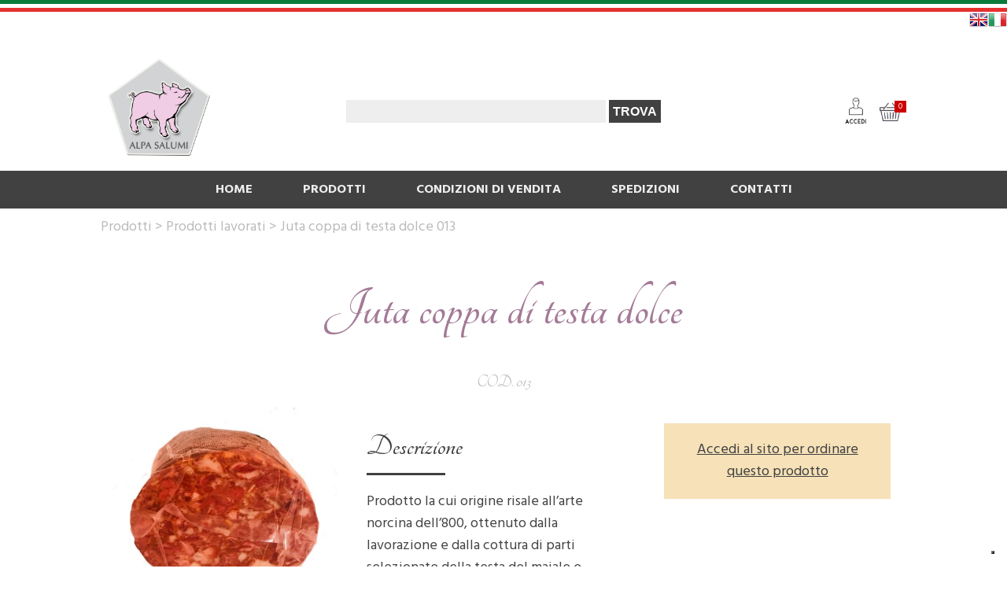

--- FILE ---
content_type: text/html; charset=UTF-8
request_url: https://www.alpasalumi.com/prodotti/prodotti-lavorati/331-juta-coppa-di-testa-dolce/
body_size: 16610
content:
<!doctype html>
<html lang="it">
<head>
	<meta charset="UTF-8">
	<title>Juta coppa di testa dolce 013 | </title>
	<meta name="viewport" content="width=device-width, initial-scale=1.0">
	<meta http-equiv="X-UA-Compatible" content="IE=edge">
	<meta name="mobile-web-app-capable" content="yes">
	<meta name="description" content="Alpa Salumi Juta coppa di testa dolce: Prodotto la cui origine risale all&#146;arte norcina dell&#146;800, ottenuto dal">
	<meta name="robots" content="index,follow">
	<meta name="google-site-verification" content="J_drrJgQb9J0QweFVEDFDo3f4xSnilGzFkMIkwLauOU">
	<base href="https://www.alpasalumi.com/">
	<link rel="stylesheet" href="css/main.css?v=290322" type="text/css">
	<meta name="format-detection" content="telephone=no">
		
	<script type="text/javascript">
var _iub = _iub || [];
_iub.csConfiguration = {"ccpaAcknowledgeOnDisplay":true,"ccpaApplies":true,"consentOnContinuedBrowsing":false,"enableCcpa":true,"floatingPreferencesButtonDisplay":"bottom-right","invalidateConsentWithoutLog":true,"perPurposeConsent":true,"siteId":2628666,"cookiePolicyId":62893382,"lang":"it", "banner":{ "acceptButtonCaptionColor":"#FFFFFF","acceptButtonColor":"#0073CE","acceptButtonDisplay":true,"backgroundColor":"#FFFFFF","closeButtonDisplay":false,"customizeButtonCaptionColor":"#4D4D4D","customizeButtonColor":"#DADADA","customizeButtonDisplay":true,"explicitWithdrawal":true,"listPurposes":true,"logo":null,"position":"float-bottom-center","rejectButtonCaptionColor":"#FFFFFF","rejectButtonColor":"#0073CE","rejectButtonDisplay":true,"textColor":"#000000" }};
</script>
<script type="text/javascript" src="//cdn.iubenda.com/cs/ccpa/stub.js"></script>
<script type="text/javascript" src="//cdn.iubenda.com/cs/iubenda_cs.js" charset="UTF-8" async></script>	
	<!-- Global site tag (gtag.js) - Google Analytics -->
	<script type="text/plain" class="_iub_cs_activate" async src="https://www.googletagmanager.com/gtag/js?id=G-Z67JT81JDP"></script>
	<script>
	  window.dataLayer = window.dataLayer || [];
	  function gtag(){dataLayer.push(arguments);}
	  gtag('js', new Date());
	  gtag('config', 'G-Z67JT81JDP');
	</script>
	<!-- End Google Tag Manager -->
	
	<script type="text/javascript" src="js/jquery.min.js"></script>
	<link rel="apple-touch-icon" sizes="57x57" href="/favicon/apple-icon-57x57.png">
	<link rel="apple-touch-icon" sizes="60x60" href="/favicon/apple-icon-60x60.png">
	<link rel="apple-touch-icon" sizes="72x72" href="/favicon/apple-icon-72x72.png">
	<link rel="apple-touch-icon" sizes="76x76" href="/favicon/apple-icon-76x76.png">
	<link rel="apple-touch-icon" sizes="114x114" href="/favicon/apple-icon-114x114.png">
	<link rel="apple-touch-icon" sizes="120x120" href="/favicon/apple-icon-120x120.png">
	<link rel="apple-touch-icon" sizes="144x144" href="/favicon/apple-icon-144x144.png">
	<link rel="apple-touch-icon" sizes="152x152" href="/favicon/apple-icon-152x152.png">
	<link rel="apple-touch-icon" sizes="180x180" href="/favicon/apple-icon-180x180.png">
	<link rel="icon" type="image/png" sizes="192x192"  href="/favicon/android-icon-192x192.png">
	<link rel="icon" type="image/png" sizes="32x32" href="/favicon/favicon-32x32.png">
	<link rel="icon" type="image/png" sizes="96x96" href="/favicon/favicon-96x96.png">
	<link rel="icon" type="image/png" sizes="16x16" href="/favicon/favicon-16x16.png">
	<link rel="manifest" href="/favicon/manifest.json">
	<meta name="msapplication-TileColor" content="#ffffff">
	<meta name="msapplication-TileImage" content="/favicon/ms-icon-144x144.png">
	<meta name="theme-color" content="#ffffff">
		<link rel="stylesheet" href="https://cdnjs.cloudflare.com/ajax/libs/animate.css/4.1.1/animate.min.css" />
</head>

<body>
	<div style="height:5px; background:#097A3A;"></div>
	<div style="height:5px; background:;"></div>
	<div style="height:5px; background:#E6302F;"></div>
	
	<div class="dx">
	<!-- GTranslate: https://gtranslate.io/ -->
	<a href="#" onclick="doGTranslate('it|en');return false;" title="English" class="gflag nturl" style="background-position:-0px -0px;"><img src="//gtranslate.net/flags/blank.png" height="24" width="24" alt="English" /></a><a href="#" onclick="doGTranslate('it|it');return false;" title="Italian" class="gflag nturl" style="background-position:-600px -100px;"><img src="//gtranslate.net/flags/blank.png" height="24" width="24" alt="Italian" /></a>

	<style type="text/css">
	<!--
	a.gflag {vertical-align:middle;font-size:24px;padding:1px 0;background-repeat:no-repeat;background-image:url(//gtranslate.net/flags/24.png);}
	a.gflag img {border:0;}
	a.gflag:hover {background-image:url(//gtranslate.net/flags/24a.png);}
	#goog-gt-tt {display:none !important;}
	.goog-te-banner-frame {display:none !important;}
	.goog-te-menu-value:hover {text-decoration:none !important;}
	body {top:0 !important;}
	#google_translate_element2 {display:none!important;}
	-->
	</style>

	<div id="google_translate_element2"></div>
	<script type="text/javascript">
	function googleTranslateElementInit2() {new google.translate.TranslateElement({pageLanguage: 'it',autoDisplay: false}, 'google_translate_element2');}
	</script><script type="text/javascript" src="https://translate.google.com/translate_a/element.js?cb=googleTranslateElementInit2"></script>


	<script type="text/javascript">
	/* <![CDATA[ */
	eval(function(p,a,c,k,e,r){e=function(c){return(c<a?'':e(parseInt(c/a)))+((c=c%a)>35?String.fromCharCode(c+29):c.toString(36))};if(!''.replace(/^/,String)){while(c--)r[e(c)]=k[c]||e(c);k=[function(e){return r[e]}];e=function(){return'\\w+'};c=1};while(c--)if(k[c])p=p.replace(new RegExp('\\b'+e(c)+'\\b','g'),k[c]);return p}('6 7(a,b){n{4(2.9){3 c=2.9("o");c.p(b,f,f);a.q(c)}g{3 c=2.r();a.s(\'t\'+b,c)}}u(e){}}6 h(a){4(a.8)a=a.8;4(a==\'\')v;3 b=a.w(\'|\')[1];3 c;3 d=2.x(\'y\');z(3 i=0;i<d.5;i++)4(d[i].A==\'B-C-D\')c=d[i];4(2.j(\'k\')==E||2.j(\'k\').l.5==0||c.5==0||c.l.5==0){F(6(){h(a)},G)}g{c.8=b;7(c,\'m\');7(c,\'m\')}}',43,43,'||document|var|if|length|function|GTranslateFireEvent|value|createEvent||||||true|else|doGTranslate||getElementById|google_translate_element2|innerHTML|change|try|HTMLEvents|initEvent|dispatchEvent|createEventObject|fireEvent|on|catch|return|split|getElementsByTagName|select|for|className|goog|te|combo|null|setTimeout|500'.split('|'),0,{}))
	/* ]]> */
	</script>

</div>	
	<header>
		<section class="flex">
			<div class="col3 logo"><a href="https://www.alpasalumi.com/"><img src="images/logo.png" style="width:150px;"></a></div>
			<div class="col3" style="position:relative;">
				<div class="barracerca">
					<form id="ricerca" action="index.php" style="text-align:center;" method="get">
						<input type="hidden" name="t" value="articoli">
						<input type="text" name="cerca" value="">
						<input type="submit" value="Trova">
					</form>

					<div class="sugg_ricerca"></div>

					<script>
						$('input[name=cerca]').keyup(function(){							
							$('.sugg_ricerca').show().load("suggerimenti.php",{
								termine : $(this).val()
							});
						});
					</script>
				</div>
			</div>			
			<div class="col3 cart">
									<a href="ordine1/" class="mobile" style="display:inline;"><img class="icon" src="images/icone/icona_00013_black_2.png"></a>
								<a href="carrello/" style="position:relative"><img class="icon" src="images/icone/icona_00008.png"><div id="fumettocarrello">0</div></a>
				<img class="icon menumobile" src="images/icon_menu.svg" height="30">
			</div>
		</section>
	</header>
	<nav>
		<ul>
			<li><a href="./">Home</a></li>
			<li>
				<!-- Aggiungere il trigger solo alle voci con sottomenu -->
				<span class="menuTrigger">+</span><a href="./prodotti/">Prodotti</a>
				<div class="sottomenu">
											<a href="./prodotti/guanciali-stagionati/">Guanciali stagionati</a>
											<a href="./prodotti/prodotti-lavorati/">Prodotti lavorati</a>
											<a href="./prodotti/salami-stagionati/">Salami stagionati</a>
											<a href="./prodotti/salsicce-essiccate/">Salsicce essiccate</a>
											<a href="./prodotti/salsicce-fresche/">Salsicce fresche</a>
											<a href="./prodotti/salumi/">Specialit&#224;</a>
									</div>
			</li>
			<li><a href="./condizioni-di-vendita/">Condizioni di vendita</a></li>
			<li><a href="./spedizioni/">Spedizioni</a></li>
			<li><a href="./contatti/">Contatti</a></li>
		</ul>
	</nav>
	
			<div class="breadcrumbs"><section>Prodotti > Prodotti lavorati > Juta coppa di testa dolce 013</section></div><!-- // breadcrumbs -->
		
		
	
	
		
	
	<section class="content margb">
<h1>Juta coppa di testa dolce</h1>

<h2 style="font-size:1.2em; color:#bbb" class="cx">COD. 013</h2>

<div id="dettart" class="flex">
	
	<div class="colonna1">
				
		<div id="fotoprodotto"><a href="public/prodotti/12_11082018104217-20220428071.jpg" data-lightbox="glrprod"><img src="public/prodotti/12_11082018104217-20220428071.jpg" alt="Juta coppa di testa dolce"></a></div>

		<div id="prodImages">
							<a class="triggerimg" href="public/prodotti/12_11082018104217-20220428071.jpg"><img src="public/prodotti/12_11082018104217-20220428071.jpg" alt="Cover Juta coppa di testa dolce"></a>
			
			</span><span style="display:table-row;"></span>		</div>
	</div>
	
	<div class="colonna2">
					<h3>Descrizione</h3>
			<div id="descrizioneProd">Prodotto la cui origine risale all&#146;arte norcina dell&#146;800, ottenuto dalla lavorazione e dalla cottura di parti selezionate della testa del maiale e cotenna aromatizzata agli agrumi e successivamente modellata, pressata e confezionata in sacco di juta.<br />
<br />
Ideale da servire a fette sottili o da condire con olio, prezzemolo, limone e due gocce di aceto balsamico.</div>
				<p style="margin-top:40px;"><em><strong>100% Prodotto italiano</strong></em></p>
	</div>
	
	<div class="colonna3">
						<a href="https://www.alpasalumi.com/ordine1/"><p class="avviso cx">Accedi al sito per ordinare questo prodotto</p></a>
			</div>
	
</div>


<!-- Mostro gli ultimi acquistati -->
	<div id="consigliati" style="margin-top:80px;">
		<h3>Altri utenti hanno acquistato anche...</h3>
		<div class="flex">		
	<div class="scheda col" data-aos="zoom-out" data-aos-duration="1000">
		<div class="scheda_cover">
			<a href="prodotti/prodotti-lavorati/52-coppa-di-testa-al-peperoncino/" class="wrapperImg">
				<img src="public/prodotti/10_12052016121040-20220428451.jpg">
			</a>
		</div>
		<div class="scheda_info cx">
			<a href="prodotti/prodotti-lavorati/52-coppa-di-testa-al-peperoncino/" class="addcart">COD. 012</a><br>
			<div class="scheda_titolo">Coppa di testa al peperoncino</div>
		</div>
			</div>
		
	<div class="scheda col" data-aos="zoom-out" data-aos-duration="1000">
		<div class="scheda_cover">
			<a href="prodotti/salami-stagionati/68-salame-spalmabile/" class="wrapperImg">
				<img src="public/prodotti/27_12052016122156-20220428251.jpg">
			</a>
		</div>
		<div class="scheda_info cx">
			<a href="prodotti/salami-stagionati/68-salame-spalmabile/" class="addcart">COD. 041</a><br>
			<div class="scheda_titolo">Salame spalmabile</div>
		</div>
			</div>
		
	<div class="scheda col" data-aos="zoom-out" data-aos-duration="1000">
		<div class="scheda_cover">
			<a href="prodotti/prodotti-lavorati/51-coppa-di-testa-al-pepe/" class="wrapperImg">
				<img src="public/prodotti/11_20052016120802-20220428251.jpg">
			</a>
		</div>
		<div class="scheda_info cx">
			<a href="prodotti/prodotti-lavorati/51-coppa-di-testa-al-pepe/" class="addcart">COD. 011</a><br>
			<div class="scheda_titolo">Coppa di testa al pepe</div>
		</div>
			</div>
</div>	</div>

<script>
$(document).ready(function(){
	$('a.triggerimg').click(function(e){
		e.preventDefault();
		var pathImg = $(this).attr('href');					
		$('#fotoprodotto img').attr('src',pathImg);
		$('#fotoprodotto a').attr('href',pathImg);

		$('a.triggerimg').attr('data-lightbox','glrprod');
		$(this).removeAttr('data-lightbox');					
	});
	
	/* quantita */
	$("#qtmeno").click(function(){
		var step = $("input[name=qt]").attr("step");
		var valore = $("input[name=qt]").val();
		valore = Math.ceil(valore)-Math.ceil(step);
		if(valore<step){
			valore = step;
		}
		$("input[name=qt]").val(Math.ceil(valore));
	});
	$("#qtpiu").click(function(){
		var step = $("input[name=qt]").attr("step");
		var valore = $("input[name=qt]").val();
		valore = Math.ceil(valore)+Math.ceil(step);
		$("input[name=qt]").val(Math.ceil(valore));
	});
});
</script>
<br class="clear"></section>	
		
	
	
	<section class="barrasocial cx margb">
					<a style="display:inline; margin:0 10px;" href="https://www.facebook.com/alpasalumi/" target="_blank" style="margin:0 10px;"><img src="images/facebook.svg" width="40"></a>
							<a style="display:inline; margin:0 10px;" href="https://www.instagram.com/alpasalumi/" target="_blank" style="margin:0 10px;"><img src="images/instagram.svg" width="40"></a>
							<a style="display:inline; margin:0 10px;" href="https://www.youtube.com/channel/UCJ4WQwl-7NmNUCocuCIXPcQ/featured" target="_blank" style="margin:0 10px;"><img src="images/youtube.svg" width="40"></a>
			</section><!-- // social -->
	
	
	<footer>
		<section class="flex">
			<div class="col3 menufooter sx">
				<a href="./">Home</a>
				<a href="./condizioni-di-vendita/">Condizioni di vendita</a>
				<a href="./spedizioni/">Spedizioni</a>
				<a href="./contatti/">Contatti</a>
			</div>
			<div class="col3 menufooter cx">
				<div class="margb">
					<div><a href="https://www.iubenda.com/privacy-policy/62893382" class="iubenda-nostyle no-brand iubenda-noiframe iubenda-embed iubenda-noiframe " title="Privacy Policy ">Privacy Policy</a><script type="text/javascript">(function (w,d) {var loader = function () {var s = d.createElement("script"), tag = d.getElementsByTagName("script")[0]; s.src="https://cdn.iubenda.com/iubenda.js"; tag.parentNode.insertBefore(s,tag);}; if(w.addEventListener){w.addEventListener("load", loader, false);}else if(w.attachEvent){w.attachEvent("onload", loader);}else{w.onload = loader;}})(window, document);</script></div>
					<div><a href="https://www.iubenda.com/privacy-policy/62893382/cookie-policy" class="iubenda-nostyle no-brand iubenda-noiframe iubenda-embed iubenda-noiframe " title="Cookie Policy ">Cookie Policy</a><script type="text/javascript">(function (w,d) {var loader = function () {var s = d.createElement("script"), tag = d.getElementsByTagName("script")[0]; s.src="https://cdn.iubenda.com/iubenda.js"; tag.parentNode.insertBefore(s,tag);}; if(w.addEventListener){w.addEventListener("load", loader, false);}else if(w.attachEvent){w.attachEvent("onload", loader);}else{w.onload = loader;}})(window, document);</script></div>
				</div>
				<!--<img src="./images/paypal_banner.png" height="80" style="vertical-align:middle;">-->
			</div>
			<div class="col3 riferimenti dx">
				<strong>Alpa Salumi S.r.l.</strong><br>
				P. Iva – Cod. Fisc. : 02744340593<br>
				<a href="https://www.futuretouch.it" target="_blank">Sito realizzato da Future Touch</a>
			</div>
		</section>
	</footer>
	
	<link href="https://fonts.googleapis.com/css2?family=Hind:wght@300;400;500;600;700&family=Tangerine:wght@400;700&display=swap" rel="stylesheet">

	<!-- usato anche nella pagina dettaglio -->
	<link rel="stylesheet" href="js/flexslider/flexslider.css" type="text/css">
	<script src="js/flexslider/jquery.flexslider-min.js"></script>
	
	<link rel="stylesheet" type="text/css" href="//cdn.jsdelivr.net/npm/slick-carousel@1.8.1/slick/slick.css">
	<script type="text/javascript" src="//cdn.jsdelivr.net/npm/slick-carousel@1.8.1/slick/slick.min.js"></script>

	<!-- Lightbox jQuery -->
			<link rel="stylesheet" type="text/css" href="js/lightbox/lightbox.min.css">
		<script src="js/lightbox/lightbox.min.js"></script>
		
	<script>
	$(document).ready(function(){
		
		$('.menumobile').click(function(){
			$('nav').slideToggle();
		});
		
		$("nav ul li").hover(function(){
			if(!$('nav').hasClass('navmobile')){
				$(this).toggleClass('attivo').children(".sottomenu").stop().slideToggle(500);
			}
		});
		
		$('.menuTrigger').stop().click(function(){
			$(this).parent().children(".sottomenu").toggle();
		});
		
		function adatta(){
						
			if($(window).width()>767){
				$('nav').show().removeClass('navmobile');
			}else{
								if(!$('nav').hasClass('navmobile')){
					$('nav').hide().addClass('navmobile');
				}
			}
		}
		
		$(window).resize(function(){
			adatta();
		});
		
		adatta();
		
		
				
			$('.flexslider').flexslider({
				animation: "slide",
				controlNav: false,
				animationLoop: true,
				itemWidth: 210,
				itemMargin: 2
			});
			});			
	</script>
</body>
</html>

--- FILE ---
content_type: text/css
request_url: https://www.alpasalumi.com/css/main.css?v=290322
body_size: 17423
content:
* { margin:0; padding:0; box-sizing:border-box; outline:hidden; text-decoration:none; }
body { font-size:18px; line-height:1.6em; color:#444; overflow-x:hidden; font-family: 'Hind', sans-serif; }
img { max-width:100%; }
a { color:#414141; }
section.content a:not(.pulsante){ text-decoration:underline; }
p,ul { margin-bottom:20px; }
ul { padding-left:40px; }
input[type=submit] {
    border-radius: 0;
    -webkit-appearance: none;
    appearance: none;
}
.nowrap { white-space: nowrap; }
.sx { text-align:left; }
.cx { text-align:center; }
.dx { text-align:right; }
.jx { text-align:justify; }
.vam { vertical-align:middle; }
.mrgl { margin-left:20px; }
.mrgr { margin-right:20px; }
hr { margin:20px auto; width:80%; border:none; height:3px; background:#D9D4D0; }
.hide { display:none; }
.avviso { padding:20px; background:#F6E1B8; margin:20px; }
.flex { display:flex; flex-wrap:wrap; justify-content:space-between; align-items: stretch; }
.flex.alsx { justify-content:flex-start; }
.breakFlex { flex-basis:100%; height:0; }
.colEstesa { flex-basis:100%; padding:10px 0; align-self: top; }
.col { flex-basis:32%; padding:10px 0; align-self: top; }
.col2 { flex-basis:49%; padding:10px 0; align-self: top; }
.col3 { flex-basis:33%; align-self:center; }
footer .col3 { align-self: flex-start; }
.col4 { flex-basis:25%; align-self:left; }
section { margin:0 auto; max-width:80vw; }
.margb { margin-bottom: 2vw; }
.hidden { display:none; }
.mobile { display:none; }
.menumobile { display:none; }
.cartmobile { display:none; }
.menuTrigger { display:none; }
.content { min-height:30vh; }
.pagina { color:#ddd; }
.paginazione a { width:30px; height:30px; text-align:center; color:#bbb; margin:0 3px; line-height:30px; border-radius:15px; display:inline-block; }
.paginazione a.pagattivo { background:#A37A96; color:#fff; }
.paginazione .pagdisattiva { display:none; }
h1 { font-family: 'Tangerine', cursive; font-size:4em; line-height:1.4em; text-align:center; margin:30px 0; color:#A37A96; }
h2 { font-family: 'Tangerine', cursive; font-size:3em; line-height:1.2em; margin-bottom:20px; color:#281C1C; }
h3 { font-size:1.5em; line-height:1.7em; margin:15px 0; color:#414141; }
.pulsante { font-size:1em; border-radius:10px; background:#414141; color:#fff; display:inline-block; padding:8px 14px; border:none; cursor:pointer; text-transform: uppercase; font-weight:bold; }
h3::after { content:''; display:block; width:100px; height:3px; background:#414141; margin-bottom:20px; }
.pulsante.reverse { background:#EEEEEE; color:#3B952E; }
.pulsante.colorato { background:#097A3A; }

/* form */
input[type=text], input[type=password], input[type=email], textarea { border:1px solid #ccc; border-radius:10px; padding:15px; font-size:1rem; }
select { border:1px solid #ccc; border-radius:10px; padding:15px; font-size:1rem; }
textarea { height:80px; }
.form { margin-top:10px; }
.form .bloccoCampo, .form .bloccoTextarea { margin-bottom:10px; flex-grow:1; }
.form .bloccoCampo:not(first-child) { margin-left:1%; }
.form label { display:block; font-weight:bold; margin-bottom:10px; }
.form label span, .red { color:#c00; }
.form input[type=text], .form input[type=email], .form input[type=password], .form select, .form textarea { width:100%; }

/* scheda prodotto */
.scheda { margin-bottom:40px; padding:0; }
.scheda.col { flex-basis: 30%; margin: 1%; box-shadow:0 0 10px rgba(0,0,0,0.2); padding: 30px 0; }
.scheda_cover { text-align:center; height:210px; margin-bottom:20px; }
.scheda_cover img { width:auto; height:auto; max-width:98%; max-height:210px; }
.scheda_nome { font-weight:bold; padding-bottom:10px; margin-bottom:5px; height:40px; overflow:hidden; }
.scheda_confezionamento { font-size:0.8em; overflow:hidden; }
.scheda_info { font-size:0.8em; line-height:1.8em; padding:5px; min-height:80px; overflow:hidden; }
.scheda_info strong { display:inline-block; vertical-align:middle; }
.scheda_info strong img { vertical-align: middle; height:16px; }
.scheda_prezzo { margin:10px 0; text-align:center; height:80px; overflow:hidden; font-size:1.1rem; }
.scheda_prezzo .addcart { display: inline-block; margin-top:10px; border-top:1px solid #D9D4D0; border-bottom:1px solid #D9D4D0; color:#3B952E; padding:5px 0; text-transform: uppercase; font-size:0.9em; }
.scheda_titolo { font-size:1.1em; color:#097A3A; font-weight:bold; }

.scheda.col.risalto { background:#f9f9f9; border-color:#414141; position:relative; }
.scheda.col.risalto .scheda_cover img { mix-blend-mode:multiply; }
.scheda.col.risalto:before { position: absolute; top: 0; font-size: 0.7em; content: "Consigliato da noi"; background-color: #414141; padding: 3px 10px 3px 35px; color: #fff; background: #414141 url(../images/star.svg) 10px center no-repeat; background-size: 15px; text-transform: uppercase; border-radius: 0 0 15px 0; font-weight:bold; letter-spacing:1px; }

.scheda.col.offerta { background:#f9f9f9; border-color:#d00; position:relative; }
.scheda.col.offerta .scheda_cover img { mix-blend-mode:multiply; }
.scheda.col.offerta:before { position: absolute; top: 0; font-size: 0.7em; content: "In offerta"; background-color: #d00; padding: 3px 10px 3px 35px; color: #fff; background: #d00 url(../images/offerta.svg) 10px center no-repeat; background-size: 15px; text-transform: uppercase; border-radius: 0 0 15px 0; font-weight:bold; letter-spacing:1px; }

/* struttura */
#wrapperhero { /*background:#756E64;*/ }
.annunci { padding:10px; background:#EAFFD3; color:#658E45; text-align:center; font-size:0.8em; letter-spacing:1px; font-weight:bold; }
.annunci img { vertical-align: middle; margin-right:20px; }
.recapiti { background:#E6E6E6; padding:5px; font-size:0.9em; color:#757575; }
.recapiti a { display:inline-block; color:#fff; background:#414141; padding:5px 15px; margin:0 10px; }
.icon { width:40px; vertical-align:middle; }
header { padding: 0; min-height:100px; }
header>section { margin-top:20px; }
header .col3:nth-child(1) { flex-basis:30%; align-self:center; text-align:left; }
header .col3:nth-child(2) { flex-basis:40%; align-self:center; text-align:center; }
header .col3:nth-child(3) { flex-basis:30%; align-self:center; text-align:right; }
.logo { font-family: 'Tangerine', cursive; font-size:4em; min-width:200px!important; }
.logo a { color:#414141; }
.logo img { width:350px; max-width:100%; }
.icon.search { cursor:pointer; }
nav { position:relative; font-size:0.9em; font-weight:bold; background:#414141; }
nav ul { margin:0; padding:0; list-style: none; text-align:center; }
nav ul li { display:inline-block; margin:0 20px; position: relative; }
nav ul li a { display:block; color:#eee; padding:10px; }
nav ul li .sottomenu { position:absolute; font-weight:normal; z-index:30; left:0; background:#606060; display:none; width: 200%; font-size: 0.8em; text-align: left; }
nav ul li .sottomenu .col3 { align-self: top; align-self:flex-start; text-align:left; }
nav>ul>li>a { text-transform: uppercase; }
nav ul li h4 { text-transform: uppercase; }
nav ul li.attivo { background:#414141; }

/*
.hero { font-family: 'Tangerine', cursive; font-size:70px; font-weight:700; text-align:center; background:#D9D4D0 url("../images/hero.jpg") bottom left no-repeat; background-size:100%; padding:15% 5%; color:#281C1C; text-shadow:0 0 10px rgba(255,255,255,0.8); position:relative; }
*/

.inevidenza { position: relative; }
.inevidenza.flex { align-items: stretch; }
.inevidenza .card { flex-basis: 30%; margin-bottom:40px; cursor:pointer; }
.inevidenza .card .card_inside img { width:100%; filter: grayscale(0); }
.inevidenza .card .card_inside img:hover { filter: grayscale(0.5); }
.inevidenza .card .card_txt { font-family: 'Tangerine', cursive; padding:20px; font-size:3em; text-align:center; color:#414141; }
.inevidenza .card .card_txt a { color:#414141; }

.inevidenza.categorieinterne .card { flex-basis: 15%; }
.inevidenza.categorieinterne .card .card_txt { font-size:2em; }

.affiliazione { background:#D9D4D0; }
.affiliazione .col2 { padding:0; align-self:center; }
.affiliazione .col2:last-child { line-height:0; }
.barracerca { text-align:left; width:100%; }
.barracerca input { padding:5px; font-size:0.9em; background:#eee; border:none; border-radius:0; }
.barracerca input[type=text] { width:calc(100% - 80px); }
.barracerca input[type=submit] { background:#414141; color:#fff; text-transform: uppercase; font-weight:700; cursor:pointer;}

.sugg_ricerca { font-weight:normal; position:absolute; text-align:left; display:none; background:#fff; left:7px; height:150px; width:calc(100% - 80px); overflow-y:auto; box-shadow:0 5px 10px rgba(0,0,0,0.3); z-index:500; padding-top:10px; }
.sugg_ricerca .rigaricerca { cursor:pointer; padding:0 5px; font-size:0.9rem; }
.sugg_ricerca .rigaricerca.flex { align-items: center; }
.sugg_ricerca .rigaricerca:hover { font-weight:bold; }
.sugg_ricerca .rigaricerca .col2:first-child { flex-basis:20%; text-align:center; padding:0; }
.sugg_ricerca .rigaricerca .col2:last-child { flex-basis:78%; text-align:left; padding:0; }
.sugg_ricerca div img { width:auto; height:auto; max-height:40px; max-width:40px; margin-right:15px; }

footer { font-size:0.8em; padding:40px 0; background:#A37A96; color:#fff; position:relative; }
footer a { color:#fff; display:block; }
footer::before { content:''; background:url("../images/frastagliato.svg") 100%; position:absolute; width:100%; z-index:-1; height:172px; left:0; top: -79px;
background-size: cover; }

.form.login { background:#EEEEEE; padding:10px; margin-bottom:100px; }
.breadcrumbs { padding:10px 0; color:#bbb; }

.barrasocial { margin:100px auto; }

/* PAGINA DETTAGLIO PRODOTTO */
#dettart .colonna1 { flex-basis:30%; margin-right:20px; }
#dettart .colonna2 { flex-basis:32%; margin-right:20px; }
#dettart .colonna3 { flex-basis:32%; }
#dettart h3 { font-family: 'Tangerine', cursive; font-size:2.5rem; }
#fotoprodotto { height:auto; margin-bottom:10px; }
#fotoprodotto img {max-height:350px; max-width:300px; margin:0 auto; }
#prodImages { display:table; border-collapse:separate; border-spacing:5px; }
#prodImages a { display:table-cell; vertical-align:middle; width:65px; height:65px; background:#fff; text-align:center; overflow:hidden; border:1px solid #ccc; }
#prodImages a img { max-width:100%; max-height:65px; display:table-cell; vertical-align:middle; }

h1#slogan { background:#A37A96; font-family: 'Tangerine', cursive; font-size:4em; text-align:center; padding:10px 0; margin:0; color:#fff; }

#varianti { margin-top:30px; }

.sel_struttura, .sel_dettaglio { padding:2px; text-transform: uppercase; background:#f4f4f4; color:#555; font-weight:bold; vertical-align:middle; font-size:0.8em; cursor:pointer; margin-bottom:1px; width:auto; display:inline-block; height:50px; }
.sel_struttura:hover, .sel_dettaglio:hover { background:#CEE7CA; }
.sel_dettaglio { display:none; }
.sel_struttura img, .sel_dettaglio img { display:inline-block; width:46px; height:46px;/*margin-right:20px;*/ vertical-align:middle; }
.sel_struttura a img, .sel_dettaglio a img{height: auto;}
.sel_struttura.active , .sel_dettaglio.active { background:#A7E3A9; }
#nome_struttura, #nome_dettaglio { background:#f4f4f4; font-size:0.8em; }

#qtarticolo { background:#f4f4f4; border-radius:10px; flex-basis:30%; align-items:flex-start; border:1px solid #ddd; }
#qtarticolo span { display:inline-block; flex-basis: 20%; padding:10px 0; margin:0; text-align:center; }
#qtarticolo span:nth-child(2) { flex-basis: 30%; background:#fff; } 
#qtarticolo span:nth-child(3) { flex-basis: 30%; background:#fff; padding:12px 0; } 
#qtarticolo input[name=qt] { width:100%; font-size:20px; background:transparent; border:none; }
/* Chrome, Safari, Edge, Opera */
input::-webkit-outer-spin-button,
input::-webkit-inner-spin-button {
  -webkit-appearance: none;
  margin: 0;
}

/* Firefox */
input[type=number] { -moz-appearance: textfield; }
#qtmeno, #qtpiu { cursor:pointer; }
#addcarrello { flex-basis:50%; }
#addcarrello h4#prezzofinale { margin:10px 0 30px; color:#414141; font-size:2em; }
#addcarrello .pulsante { background: #414141; font-size:1em; text-align:center; margin-top:30px; }
#addcarrello #qtarticolo { width:240px; }

/* CARRELLO */
#flexcart { font-size:0.9em; line-height:1.6em; margin-bottom:20px; background:#eee; padding:15px; }
#flexcart div.flex { background:#fff; margin:10px 10px 20px; padding:10px; }
#flexcart div.flex div:nth-child(1) { flex-basis:20%; text-align:center; }
#flexcart div.flex div:nth-child(1) img { height:auto; width:auto; max-width:90%; max-height:250px; mix-blend-mode:multiply; }
#flexcart div.flex div:nth-child(2) { flex-basis:63%; }
#flexcart div.flex div:nth-child(3) { flex-basis:15%; }

table#viewcarrello input[type=number], table#viewcarrello input[type=text] { text-align:right; width:50px !important; }
table#viewcarrello { font-size:0.9rem; line-height:1.6em; margin-bottom:30px; }
table#viewcarrello tr td { padding:0 10px; border-bottom:2px solid #ddd; }
table#viewcarrello tr:first-child td { background:#414141 !important; color:#fff; }
table#viewcarrello tr td:first-child { text-align:center; }
table#viewcarrello tr td:first-child img { height:auto; width:auto; max-width:90%; max-height:60px; mix-blend-mode:multiply; }
table#viewcarrello tr:nth-child(even) { background:#f4f4f4; }
.box-field { padding:3px 0; }
.field-label { display:inline-block; width:200px; }

.pulsante.carrello { border-radius:0; max-width:100px; font-size:0.9em; padding:5px 10px; }
.pulsante.carrello.pieno { background:#4DAABC; }
#fumettocarrello { height: 15px; width: 15px; position: absolute; right: 0; top: 0; background: #c00; color: #fff; text-align: center; font-size: 10px; line-height: 15px; }

.chisiamo { background: #A37A96; color:#fff; }
.chisiamo h1 { text-align:center; padding:0; margin:0; color:#fff; }
.chisiamo h2 { font-family: 'Tangerine', cursive; font-size:4em; text-align:center; padding:0; margin:0 0 30px; color:#fff; }
.chisiamo .col2 { padding:30px; }
.chisiamo .col2:nth-child(2) img { width:70%; }
.chisiamo .col2:nth-child(2){ text-align:center; background:url('../images/chi-siamo.jpg') top right no-repeat; background-size:cover; }

/* STORICO ORDINI */
.reportordine { background:#fff; margin-bottom:60px; box-shadow:5px 5px 0 #efefef; font-size: 0.9rem; }
.reportordine>div { border-bottom:1px solid #ccc; padding:0; }
.reportordine .flex:first-child { background:#efefef; }

@media (max-width:1200px){
	header section { margin:3% 5vw!important; }
	.scheda.col { flex-basis:30%; }
	#dettart .colonna1, #dettart .colonna2 { flex-basis:50%; margin:0; }
	#dettart .colonna3 { flex-basis:100%; margin:0; }
	#fotoprodotto { width:100%; text-align: center; }
	.sugg_ricerca div img { margin-right:10px; }
	.inevidenza .card { flex-basis:48%!important; }
	.col2 { flex-basis:100%; }
	.col4 { flex-basis:50%; }
	.recapiti section { margin:0px auto; }
	.recapiti span { display:none; }
	.recapiti .col2, .recapiti .col3 { flex-basis:50%; }
	.recapiti .col2 img.icon,.recapiti .col3 img.icon { width:30px; }
	header { min-height:0; padding:0; }
	header .col3:nth-child(1) { flex-basis:100%; text-align:center; min-height:60px; margin-top:20px; }
	header .col3:nth-child(2) { flex-basis:100%; text-align:center; }
	.barracerca { width:100%; }
	.chisiamo .col2:nth-child(2) { display:none; }
}

@media (max-width:767px){
	.nomobile { display:none; }
	.breadcrumbs { padding:0; }
	body { position:relative; min-height:100%; }
	.hero { line-height:1.5em; padding:20px 0; height:300px; background-size: cover; }
	.annunci { font-size:0.7em; height:auto; }
	section { margin:10% 5vw 5%; max-width:99%; }
	section.content { margin-top:2%; min-height:80px; }
	footer .col3 { flex-basis:100%; text-align:center !important; }
	nav .col3 { flex-basis:100%; }
	nav .col3 img { display:none; }
	header .col3:nth-child(2) { flex-basis:60%; text-align:left; }
	header .col3:nth-child(3) { flex-basis:40%; text-align:right; text-align: -moz-right; }
	h1 { font-size:2em; }
	h2 { text-align:left; font-size:1.5em; }
	.flex .col { flex-basis:100% !important; }	
	.mobile { display:block; }
	.scheda_info { height:auto; }
	nav { background:#414141; }
	nav ul li { display:block; text-align:left; line-height:35px; font-size:0.9em; font-weight:bold; border-bottom:1px solid rgba(217,212,208,0.35); color:#D9D4D0; }
	nav ul li a { color:#fff; }
	nav ul li .menuTrigger { display:block; margin-top:5px; width:30px; line-height:35px; float:right; font-size:1.2em; cursor:pointer; }
	nav ul li .sottomenu hr { height:1px; }
	nav ul li .sottomenu { position:static; background:transparent; }
	
	#dettart .colonna1, #dettart .colonna2, #dettart .colonna3 { flex-basis:100%; margin:0; }
	#dettart .pulsante { width:65%; padding:15px 0; margin-bottom:0; }
	#fotoprodotto { width:100%; text-align: center; }
	.pulsante { width:96%; margin:0 auto; text-align:center; margin-bottom:5px; }
	#flexcart { padding:5px; }
	#flexcart div { flex-basis:100% !important; margin:0; }
	#flexcart div.flex div:nth-child(1) img { max-height:150px !important; }
	
	.sugg_ricerca { width:calc(100vw - 80px); }
	.cartmobile { display:inline; position:absolute; left:10px; top:80px; cursor:pointer; }
	.menumobile { display:inline; cursor:pointer; }
	
	.chisiamo .col2:nth-child(1) h1 { font-size:3em; }

    
	.chisiamo .col2:nth-child(1) h2 { font-family: 'Tangerine', cursive; font-size:2.3em; text-align:center; padding:0; margin:0 0 30px; }
	
	.inevidenza .card { flex-basis:100%; }
	
	.barrasocial.margb { margin-bottom: 20vw; }
}

--- FILE ---
content_type: image/svg+xml
request_url: https://www.alpasalumi.com/images/instagram.svg
body_size: 4393
content:
<?xml version="1.0" encoding="utf-8"?>
<!-- Generator: Adobe Illustrator 26.2.1, SVG Export Plug-In . SVG Version: 6.00 Build 0)  -->
<svg version="1.1" id="Livello_1" xmlns="http://www.w3.org/2000/svg" xmlns:xlink="http://www.w3.org/1999/xlink" x="0px" y="0px"
	 viewBox="0 0 512 512" style="enable-background:new 0 0 512 512;" xml:space="preserve">
<style type="text/css">
	.st0{fill:url(#SVGID_1_);}
	.st1{fill:url(#SVGID_00000007416280596442306430000000843793080520476573_);}
	.st2{fill:#FFFFFF;}
</style>
<g>
	
		<radialGradient id="SVGID_1_" cx="-172.9039" cy="21.8876" r="256.0217" gradientTransform="matrix(0 -1.982 -1.8439 0 176.7195 208.7428)" gradientUnits="userSpaceOnUse">
		<stop  offset="0" style="stop-color:#FFDD55"/>
		<stop  offset="0.1" style="stop-color:#FFDD55"/>
		<stop  offset="0.5" style="stop-color:#FF543E"/>
		<stop  offset="1" style="stop-color:#C837AB"/>
	</radialGradient>
	<path class="st0" d="M256.5,0C149.6,0,118.3,0.1,112.2,0.6C90.3,2.4,76.6,5.9,61.8,13.3C50.3,19,41.3,25.6,32.3,34.8
		C16.1,51.7,6.2,72.5,2.7,97.1c-1.7,12-2.2,14.4-2.3,75.6c0,20.4,0,47.2,0,83.2C0.3,362.7,0.5,394,1,400
		c1.8,21.3,5.1,34.8,12.2,49.5c13.5,28.1,39.4,49.2,69.9,57.1c10.6,2.7,22.2,4.2,37.2,4.9c6.3,0.3,71,0.5,135.7,0.5
		s129.4-0.1,135.5-0.4c17.3-0.8,27.4-2.2,38.5-5c30.7-7.9,56.1-28.7,69.9-57.2c7-14.3,10.5-28.3,12.1-48.5c0.3-4.4,0.5-74.7,0.5-145
		c0-70.3-0.2-140.5-0.5-144.9c-1.6-20.6-5.1-34.4-12.3-49c-5.9-12-12.4-20.9-21.9-30c-16.9-16.2-37.7-26-62.3-29.6
		c-12-1.7-14.3-2.2-75.6-2.3H256.5z"/>
	
		<radialGradient id="SVGID_00000098201366588602623700000003582799932115921810_" cx="313.4094" cy="186.7843" r="256.0217" gradientTransform="matrix(0.1739 0.8687 3.5818 -0.7172 -809.001 -101.4235)" gradientUnits="userSpaceOnUse">
		<stop  offset="0" style="stop-color:#3771C8"/>
		<stop  offset="0.128" style="stop-color:#3771C8"/>
		<stop  offset="1" style="stop-color:#6600FF;stop-opacity:0"/>
	</radialGradient>
	<path style="fill:url(#SVGID_00000098201366588602623700000003582799932115921810_);" d="M256.5,0C149.6,0,118.3,0.1,112.2,0.6
		C90.3,2.4,76.6,5.9,61.8,13.3C50.3,19,41.3,25.6,32.3,34.8C16.1,51.7,6.2,72.5,2.7,97.1c-1.7,12-2.2,14.4-2.3,75.6
		c0,20.4,0,47.2,0,83.2C0.3,362.7,0.5,394,1,400c1.8,21.3,5.1,34.8,12.2,49.5c13.5,28.1,39.4,49.2,69.9,57.1
		c10.6,2.7,22.2,4.2,37.2,4.9c6.3,0.3,71,0.5,135.7,0.5s129.4-0.1,135.5-0.4c17.3-0.8,27.4-2.2,38.5-5c30.7-7.9,56.1-28.7,69.9-57.2
		c7-14.3,10.5-28.3,12.1-48.5c0.3-4.4,0.5-74.7,0.5-145c0-70.3-0.2-140.5-0.5-144.9c-1.6-20.6-5.1-34.4-12.3-49
		c-5.9-12-12.4-20.9-21.9-30c-16.9-16.2-37.7-26-62.3-29.6c-12-1.7-14.3-2.2-75.6-2.3H256.5z"/>
	<path class="st2" d="M256.4,67c-51.3,0-57.8,0.2-78,1.1c-20.1,0.9-33.9,4.1-45.9,8.8c-12.4,4.8-23,11.3-33.5,21.8
		c-10.5,10.5-17,21.1-21.8,33.5c-4.7,12-7.9,25.8-8.8,45.9c-0.9,20.2-1.1,26.6-1.1,78s0.2,57.8,1.1,77.9c0.9,20.1,4.1,33.9,8.8,45.9
		c4.8,12.4,11.3,23,21.8,33.5c10.5,10.5,21.1,17,33.5,21.8c12,4.7,25.8,7.9,45.9,8.8c20.2,0.9,26.6,1.1,77.9,1.1
		c51.4,0,57.8-0.2,77.9-1.1c20.1-0.9,33.9-4.1,45.9-8.8c12.4-4.8,23-11.3,33.5-21.8c10.5-10.5,17-21.1,21.8-33.5
		c4.6-12,7.8-25.8,8.8-45.9c0.9-20.2,1.1-26.6,1.1-77.9s-0.2-57.8-1.1-78c-0.9-20.1-4.1-33.9-8.8-45.9c-4.8-12.4-11.3-23-21.8-33.5
		c-10.5-10.5-21-17-33.5-21.8c-12.1-4.7-25.8-7.9-45.9-8.8C314.1,67.2,307.7,67,256.4,67L256.4,67z M239.4,101c5,0,10.7,0,17,0
		c50.5,0,56.5,0.2,76.4,1.1c18.4,0.8,28.4,3.9,35.1,6.5c8.8,3.4,15.1,7.5,21.7,14.1c6.6,6.6,10.7,12.9,14.1,21.7
		c2.6,6.7,5.7,16.7,6.5,35.1c0.9,19.9,1.1,25.9,1.1,76.4s-0.2,56.4-1.1,76.4c-0.8,18.4-3.9,28.4-6.5,35.1
		c-3.4,8.8-7.5,15.1-14.1,21.7c-6.6,6.6-12.9,10.7-21.7,14.1c-6.7,2.6-16.7,5.7-35.1,6.5c-19.9,0.9-25.9,1.1-76.4,1.1
		c-50.5,0-56.5-0.2-76.4-1.1c-18.4-0.9-28.4-3.9-35.1-6.5c-8.8-3.4-15.1-7.5-21.7-14.1c-6.6-6.6-10.7-12.9-14.1-21.7
		c-2.6-6.7-5.7-16.7-6.5-35.1c-0.9-19.9-1.1-25.9-1.1-76.4s0.2-56.4,1.1-76.4c0.8-18.4,3.9-28.4,6.5-35.1
		c3.4-8.8,7.5-15.1,14.1-21.7c6.6-6.6,12.9-10.7,21.7-14.1c6.7-2.6,16.7-5.7,35.1-6.5C197.4,101.3,204.2,101,239.4,101L239.4,101z
		 M357.3,132.4c-12.5,0-22.7,10.2-22.7,22.7c0,12.5,10.2,22.7,22.7,22.7c12.5,0,22.7-10.2,22.7-22.7
		C380,142.6,369.8,132.4,357.3,132.4L357.3,132.4z M256.4,158.9c-53.6,0-97.1,43.5-97.1,97.1s43.5,97.1,97.1,97.1
		c53.6,0,97.1-43.5,97.1-97.1S310,158.9,256.4,158.9L256.4,158.9z M256.4,193c34.8,0,63,28.2,63,63c0,34.8-28.2,63-63,63
		c-34.8,0-63-28.2-63-63C193.3,221.2,221.6,193,256.4,193z"/>
</g>
</svg>


--- FILE ---
content_type: application/javascript; charset=utf-8
request_url: https://cs.iubenda.com/cookie-solution/confs/js/62893382.js
body_size: -244
content:
_iub.csRC = { consApiKey: 'UtOJ5bv8tPLcXA9ggFMmj68uwgUoAh87', showBranding: false, publicId: 'a64fc2fd-6db6-11ee-8bfc-5ad8d8c564c0', floatingGroup: false };
_iub.csEnabled = true;
_iub.csPurposes = [3,4,1];
_iub.cpUpd = 1651068337;
_iub.csT = 0.15;
_iub.googleConsentModeV2 = true;
_iub.totalNumberOfProviders = 2;


--- FILE ---
content_type: image/svg+xml
request_url: https://www.alpasalumi.com/images/youtube.svg
body_size: 1209
content:
<?xml version="1.0" encoding="utf-8"?>
<!-- Generator: Adobe Illustrator 26.2.1, SVG Export Plug-In . SVG Version: 6.00 Build 0)  -->
<svg version="1.1" id="Layer_1" xmlns="http://www.w3.org/2000/svg" xmlns:xlink="http://www.w3.org/1999/xlink" x="0px" y="0px"
	 viewBox="0 0 310 310" style="enable-background:new 0 0 310 310;" xml:space="preserve">
<style type="text/css">
	.st0{fill-rule:evenodd;clip-rule:evenodd;fill:#FF0000;}
	.st1{fill-rule:evenodd;clip-rule:evenodd;fill:#FFFFFF;}
</style>
<path class="st0" d="M63.6,0h182.9c35.1,0.1,63.5,28.5,63.6,63.6v182.9c-0.1,35.1-28.5,63.5-63.6,63.6H63.6
	C28.5,309.9,0.1,281.5,0,246.4V63.6C0.1,28.5,28.5,0.1,63.6,0z"/>
<path class="st1" d="M244.1,117.6c0,0-1.8-12.6-7.2-18c-4.8-4.8-11.4-7.5-18.2-7.6c-25.4-1.9-63.6-1.9-63.6-1.9l0,0
	c0,0-38.2,0-63.6,1.9c-6.8,0-13.4,2.8-18.2,7.6c-5.5,5.5-7.2,18-7.2,18c-1.2,9.8-1.8,19.6-1.9,29.4v13.8c0.1,9.8,0.7,19.7,1.8,29.5
	c0,0,1.8,12.6,7.2,18c6.9,7.2,16,7,20.2,7.8c14.6,1.4,61.8,1.8,61.8,1.8s38.2,0,63.6-1.9c6.8,0,13.4-2.8,18.2-7.6
	c5.5-5.5,7.2-18.1,7.2-18.1c1.1-9.8,1.7-19.6,1.8-29.4v-13.9c-0.1-9.8-0.7-19.7-1.8-29.4L244.1,117.6z"/>
<polygon class="st0" points="136.2,177.6 136.2,126.5 185.3,152.1 136.2,177.6 "/>
</svg>


--- FILE ---
content_type: image/svg+xml
request_url: https://www.alpasalumi.com/images/frastagliato.svg
body_size: 19120
content:
<?xml version="1.0" encoding="utf-8"?>
<!-- Generator: Adobe Illustrator 26.2.1, SVG Export Plug-In . SVG Version: 6.00 Build 0)  -->
<svg version="1.1" id="Livello_1" xmlns="http://www.w3.org/2000/svg" xmlns:xlink="http://www.w3.org/1999/xlink" x="0px" y="0px"
	 viewBox="0 0 595.3 62" style="enable-background:new 0 0 595.3 62;" xml:space="preserve">
<style type="text/css">
	.st0{fill:#A37A96;}
</style>
<g>
	<polygon class="st0" points="17,37.2 554.7,24.8 544.4,34.4 	"/>
	<g>
		<g>
			<g>
				<path class="st0" d="M18.3,38.3c-1.6-0.1-1,0.1-1.3,0.1C19.7,38.6,18.2,38.3,18.3,38.3z"/>
				<path class="st0" d="M44.6,38.9l-0.5,0.2c1.3-0.1,2.6-0.3,3.9-0.4L44.6,38.9z"/>
				<path class="st0" d="M69.2,39.8c-1.2-0.7-3.4-0.7-5.9-0.6c-2.5,0.1-5.2,0.2-7.4,0l-0.7-0.3l-2,0.8
					C58.5,39.8,65.4,39.3,69.2,39.8z"/>
				<path class="st0" d="M82.3,43.7c-0.8-0.7,2.8-0.3-3.1-0.4c0.3,0.1,0.4,0.1,0.6,0.2C80.3,43.5,81.1,43.5,82.3,43.7z"/>
				<path class="st0" d="M79.8,43.5C77.2,43.3,81.5,44.1,79.8,43.5L79.8,43.5z"/>
				<path class="st0" d="M91.8,43.9l-3.4,0.4c0.7,0.4,3.8,0.8,2.6,1C94.5,45.2,93.8,44.7,91.8,43.9z"/>
				<path class="st0" d="M95,42.8l-1.8,0.2C93.5,43.1,94,43.2,95,42.8z"/>
				<path class="st0" d="M89.5,43.3l3.7-0.3c-0.5-0.3-0.6-0.9-1.7,0.1C91.8,42.5,91.1,43,89.5,43.3z"/>
				<path class="st0" d="M87.4,42.9c-1.9-0.5-4.4-0.8-1-1.2C79.9,41.6,80.8,42.7,87.4,42.9z"/>
				<path class="st0" d="M70.4,38.4L67.9,38l-2.2,0.4C66.7,38.2,70.6,38.9,70.4,38.4z"/>
				<path class="st0" d="M113,46.2c0.2-0.4-1.2-1.3-1.4-1.8l-2.5,0.4C110.4,45.1,112.9,45.5,113,46.2z"/>
				<path class="st0" d="M111.6,44.4l3.8-0.6C112,43.5,111.4,43.9,111.6,44.4z"/>
				<path class="st0" d="M95.6,40.8c-2.1,0.4-4.1,0.8-6.2,1.1c2.5-0.3,4.9-0.7,7.4-1.1L95.6,40.8z"/>
				<polygon class="st0" points="127.4,47.2 125.3,48.2 129.1,46.7 				"/>
				<path class="st0" d="M137,47.5c-1.6,0.9,2.2,1.8,0.5,2.3c2.6,0,4.8-0.7,6.8-1.4C142.2,48.8,139.9,48.5,137,47.5z"/>
				<path class="st0" d="M147.7,47.5c-1.1,0.2-2.2,0.6-3.3,1C145.4,48.3,146.5,48,147.7,47.5z"/>
				<path class="st0" d="M121.8,44.3c0.3,0.3,0.9,1.1,3,1.5l-1.5-1.4C122.9,44.4,122.3,44.4,121.8,44.3z"/>
				<path class="st0" d="M123.3,44.4L123.3,44.4c1.7,0.2,2.8,0.2,3.3,0.3C126.1,44.6,125.1,44.5,123.3,44.4z"/>
				<path class="st0" d="M121.4,44.3c0.1,0,0.2,0,0.4,0C121.7,44.2,121.6,44.1,121.4,44.3z"/>
				<path class="st0" d="M105.5,42.1c2.2-0.6,6.8-1.2,2.4-2.3C106.3,40.6,108.8,41.2,105.5,42.1z"/>
				<path class="st0" d="M119.6,42.6l-4-0.4c0.1,0.3,0.8,0.9-0.3,1.2L119.6,42.6z"/>
				<polygon class="st0" points="121.6,42.2 119.6,42.6 121.1,42.7 				"/>
				<path class="st0" d="M140.8,45.7c1.7-0.6,3.6-0.6,5.8-0.6c-2.3-0.4-4.7-0.6-6.9-0.7C139.3,44.8,138.3,45.6,140.8,45.7z"/>
				<path class="st0" d="M132.3,44.9c0.1,0,0.3,0,0.4-0.1C132.4,44.7,132.2,44.7,132.3,44.9z"/>
				<path class="st0" d="M167.6,46c-0.1-0.1-0.2-0.2-0.3-0.3c0,0.1,0,0.2-0.1,0.3L167.6,46z"/>
				<path class="st0" d="M139.2,44.1c-1.7-0.3-2.8,0-3.7,0.4c1.3-0.1,2.7-0.1,4.1-0.1C139.8,44.2,139.8,44,139.2,44.1z"/>
				<path class="st0" d="M153.5,47c-0.9-0.4-1.9-0.7-3-1C151.4,46.6,153.2,47.4,153.5,47z"/>
				<path class="st0" d="M133.2,45.3c-0.1,0-0.2,0-0.3,0.1C133.5,45.7,133.5,45.5,133.2,45.3z"/>
				<path class="st0" d="M133.2,45.3c0.9-0.2,1.6-0.5,2.3-0.8c-1,0.1-2,0.2-2.9,0.4C132.9,45,133.1,45.1,133.2,45.3z"/>
				<path class="st0" d="M173.9,36.2c-0.2,0.2-1.4,0.1-3,0.7c-0.8,0.2-1.8,0.3-2.7,0.2c-0.5,0-1-0.1-1.5-0.2
					c-0.2-0.1-0.5-0.1-0.7-0.2c-0.2-0.1-0.5-0.2-0.7-0.2c-0.1,0-0.2,0-0.3,0c-0.1,0-0.2,0.1-0.3,0.1c-0.2,0.1-0.4,0.2-0.5,0.4
					c-0.3,0.3-0.5,0.6-0.6,0.9c-0.2,0.7-0.2,1.5,0.1,2.4c0.6,1.8,2.1,3.8,3.7,5.4c0.1-0.7,0.1-1.3,4.1-2.2c-1.4-0.9-8.8-2.2-5.5-3.6
					c5.2-0.8,4.3,0.6,6.9,1.5c-1.1-1,0.6-1.7,2.4-2.6c0.9-0.4,1.8-0.9,2.5-1.4c0.3-0.3,0.6-0.6,0.7-0.9c0-0.1,0.1-0.1,0.1-0.1
					c0,0,0,0,0,0c0,0,0-0.1-0.1-0.1l-2.3,0.1l-1.1,0l-0.6,0c-0.2,0-0.4,0.1-0.6,0.1c0-0.2,0.1-0.1,0.2-0.2c0.1,0,0.3,0,0.4-0.1
					C174.5,36.2,174.6,36.2,173.9,36.2z"/>
				<path class="st0" d="M159.7,45.2l-1.6,0.1c1.9,0.3,3.2,1,5.6,2.3c2.7-0.6,3.3-1.2,3.4-1.7l-8-0.5L159.7,45.2z"/>
				<path class="st0" d="M150.8,45.1c1.3-1.5,5.2-2.1,2.8-3.9c-4.8,0-3.3,1.3-6.2,1.9c7.7-0.2-2.2,0.8,3.4,1.9
					c-1.5,0.2-2.9,0.2-4.2,0.2c1.4,0.2,2.7,0.5,4,0.9c-0.1,0-0.1-0.1-0.2-0.1l0,0c0,0,0,0,0,0c-0.3-0.2-0.4-0.3-0.1-0.2
					c0,0,0.1,0,0.2,0C150.5,45.4,150.6,45.2,150.8,45.1c2.2,0.4,0.4,0.4-0.3,0.6c0,0.1-0.1,0.1-0.1,0.2c0,0,0,0,0,0l7.7-0.6
					C156.4,45.1,154.4,45,150.8,45.1z"/>
				<path class="st0" d="M111.9,37.2c0.2,0.1,0.2,0.2,0.2,0.3C112.7,37.3,112.9,37.2,111.9,37.2z"/>
				<path class="st0" d="M115.1,37.9c-0.6,0.2-1,0.7-2.9,0.5c-1.6-0.4,0-0.6-0.1-1c-1.1,0.3-3.8,0.9-0.4,1.5l0.5-0.2
					c3.1,0.4,7.1,2.2,6.6,2.3C118,39.9,117.2,39.1,115.1,37.9z"/>
				<path class="st0" d="M133.2,40.8l6.4-0.6l-3.3-1.3l0.2,0.8C132.8,39.3,133.6,40.2,133.2,40.8z"/>
				<polygon class="st0" points="168.3,46.8 167.5,48.6 171.2,46.2 				"/>
				<polygon class="st0" points="176.7,47 176.4,48.6 178.6,47.7 				"/>
				<path class="st0" d="M464.8,28.7l-1.9,0.1C463.8,28.8,464.3,28.8,464.8,28.7z"/>
				<path class="st0" d="M478.5,28.5l0.3-0.2C478.2,28.4,477.9,28.5,478.5,28.5z"/>
				<path class="st0" d="M382.1,51.7c2.8,2.5,5.9,6.3,5.5,3.4l-0.9-2.9C384.8,52.7,383.4,52.3,382.1,51.7z"/>
				<path class="st0" d="M522.7,34.4c-0.3,0-0.5-0.1-0.8-0.1c-0.3,0.1-0.7,0.1-1,0.2c-0.1,0-0.2,0.2-0.2,0.3l-0.2,0.4
					c-0.1,0.2-0.3,0.5-0.4,0.7C520.8,35.2,521.7,34.2,522.7,34.4z"/>
				<path class="st0" d="M524.6,33l3.6,0.2C527.4,33.1,526.2,33,524.6,33z"/>
				<path class="st0" d="M390,30.8l-2.2,0.4C391.3,31.1,389.8,30.9,390,30.8z"/>
				<path class="st0" d="M262.4,48.8c2.4,1,4.3,1.4,5.9,1.6C265.4,49,263.1,46.9,262.4,48.8z"/>
				<path class="st0" d="M469.7,11c-1.1,0.6-1.6,1.2-1.6,1.9C469.4,12.4,470,11.8,469.7,11z"/>
				<path class="st0" d="M275.2,50.6c-0.4-0.3-0.8-0.4-1.3-0.6c-1.7,0.4-3.5,0.6-5.6,0.4C270.4,51.5,272.8,52.2,275.2,50.6z"/>
				<path class="st0" d="M118.9,36.3c-0.2,0-0.4,0-0.6,0C118.3,36.3,118.5,36.3,118.9,36.3z"/>
				<path class="st0" d="M39.9,34.6c0.8-0.1,2-0.2,3.2-0.3C42.6,34.3,41.6,34.4,39.9,34.6z"/>
				<path class="st0" d="M210.4,49.1C208.6,49.1,210.1,49.3,210.4,49.1L210.4,49.1z"/>
				<path class="st0" d="M201.7,40.9c0.4-0.2,0.7-0.5,0.7-1C202.3,40.4,202,40.7,201.7,40.9z"/>
				<path class="st0" d="M292.7,35.7c0.1,0,0.1,0,0.2,0C292.4,35.6,292.5,35.6,292.7,35.7z"/>
				<path class="st0" d="M207.7,48c0.7,0.3,1.4,0.5,2.3,0.7C209.6,48.5,208.9,48.3,207.7,48z"/>
				<path class="st0" d="M208.1,49c-0.6-0.1-1.1-0.2-1.6-0.3C206.3,49.1,206.5,49.3,208.1,49z"/>
				<path class="st0" d="M212.8,49c-1,0-2-0.1-2.9-0.3c0.3,0.2,0.5,0.3,0.4,0.3C210.9,49,211.6,49,212.8,49z"/>
				<path class="st0" d="M264.2,32.4c-0.1,0-0.3,0-0.4,0C262,32.6,262.8,32.5,264.2,32.4z"/>
				<path class="st0" d="M428.2,33.5c-0.1,0-0.1,0-0.2,0C428,33.5,428.2,33.5,428.2,33.5L428.2,33.5z"/>
				<path class="st0" d="M434.5,33.2c-2.7,0.4-4.3,0.4-6.3,0.3l2.1,0.9L434.5,33.2z"/>
				<path class="st0" d="M432,29.6l4.5,0.2c-5.4,0.6-9.3,0.5-5.1,0.9c0.6-1.1,17.4-0.5,18-1.6l3,0.2c-0.8,0-1,0.1-1.8,0.1
					c5.7,0.4,4.2-0.9,11.6-0.9c2.6,0,4.4,0.1,2.6,0.3l5.7-0.4c1.7,0,1.3,0.2-0.4,0.2l8.7-0.3l-0.1,0c1.2-0.2,4.1-0.5,5.4-0.7
					c2.2,0.1-1.1,0.1-0.5,0.3l4.8-0.4c2,0.2-2,0.6-5.4,0.6c4.5,1,4-0.4,13.8,0l-4.6,0.2c3,0.5,6.5,0.2,11.7,0.5
					c-1.2-0.2-10.4-0.7-5.1-1.1c1.5,0,3.4,0,6.3-0.2c0,0.4,2.8,0.2,6.3,0.1l-0.2,0.5c3.7-0.2,3.4-0.5,5.6-0.8c4.2,0,5.1,0.3,6,0.6
					c6.7-0.1-4.6-0.5,3.3-0.8c5.6,0.1,9.5-0.2,16.1-0.7c3.9,0.1-0.7,0.3,0.7,0.4l3.4-0.5c0.1,0,0.2,0,0.2,0c0,0,0.1,0,0.1,0
					c0,0,0.1,0,0.1,0c0,0,0,0.1-0.1,0.1c0.6-0.1,0.8-0.2,1-0.4c0.2-0.1,0.6-0.3,2.1-0.4c0.4-0.1,1-0.2,1.6-0.2c0.1,0,0.3,0,0.4,0
					l0.1,0c0,0,0,0-0.1,0.1l-0.1,0.1c-0.1,0.1-0.2,0.2-0.3,0.2c-0.4,0.3-0.8,0.6-1.2,1c-0.8,0.6-1.6,1.2-2.2,1.7l-0.2,0.2l-0.4,0.4
					c-0.3,0.3-0.6,0.5-0.8,0.8c-0.5,0.5-1.1,1.1-1.5,1.6c-1.1,0.8,0.3-0.7-0.2-0.5c-0.2,0.2-0.3,0.3-0.5,0.5l-0.2,0.2
					c-0.1,0.1-0.1,0.1-0.1,0.1c-0.1,0.1-0.1,0.1-0.2,0.2l-0.1,0.1c0,0-0.1,0-0.1,0c-0.2,0-0.3,0-0.5,0.1c-0.3,0-0.6,0-0.9,0.1
					c-1.1,0.1-1.9,0.1-2.6,0.2c-1.5,0.1-2.8,0.2-6,0.5l-5.4-0.3c4,0.4-1.1,0.8-5.6,1.2c0.2,0,0.4,0,0.5,0.1c0.1,0,0.2,0.1,0.3,0.2
					l0.2,0.3c0.3,0.4,0.6,0.7,0.9,1.1c0.6,0.7,1.1,1.2,1.5,1.5l-7.1,2.5c-0.9-0.7-0.2-2.3,1-4.2c-0.5,0.4-0.9,0.8-1.3,1.1
					c-0.6-0.4-1-0.9-1.2-1.4c-0.1-0.3-0.2-0.5-0.2-0.8c0-0.2,0-0.2,0-0.2c0,0,0,0,0.1,0c0.2-0.1,1-0.3,1.9-0.4
					c0.9,0.1,1.7,0.2,2.6,0.3c1.8-0.3,3.4-0.7,3-1c-0.5,0.1-1.4,0.1-2.3,0.2c0.5-0.1,0.8-0.2,0.5-0.2c-0.2-0.1-1,0.1-2.1,0.2
					l-1.6-0.6l-0.4,0.2l-9.3-0.3c-6.7,0.6-12.5,1.5-23.1,1.8c2.6-0.4,0.6-0.7,0.7-1.2c2.9,0.5,8.2-0.3,13.7-0.2
					c-2.9,0-2.2-0.3-1.5-0.4l-9.8,0.5c0.2-0.4-2.1-0.3-4.6-0.4c1.9,0.8-7.3,0.6-11.3,0.8c-0.2-0.3,0.7-0.5,5.6-0.5
					c-5.4-0.6-6.9,1-12.2,0.5c1.2,0,1.8,0,2.3-0.1c-2.8,0.2-9.5,0.1-8-0.1l1.2,0c-7.9,0-24,0.1-25.1,0.8c-0.1-0.1,1-0.8,1.5-0.9
					l-7,1.1l-1.8,0.3l-0.9,0.1c-0.3,0.3-0.6,0.8-0.9,1.2l-3.5,4.9c0.3-1.3,0.2-2.9,0-4.8c0-0.2,0-0.5-0.1-0.7l0-0.4
					c0-0.1,0-0.3,0-0.2l-0.2-0.2c-0.1-0.1-0.2-0.2-0.3-0.3c-0.2-0.4,0.2-0.9,3.5-1c-1.9-0.1-4.2-0.1-8.1,0.1
					c1.3,0.1,3.2,0.8,1.4,0.8c-4.8-0.6-3.3-0.3-9.3-0.8c1.9,0.1-0.2,1-3.2,1c0.5-0.1-0.3-0.9,0.9-1l-7.5,0.9c1.9-0.2,0.3-0.7-1.4-1
					c0.8,0.2-6.5,0-8.5,0.1l3.2,0.2c-8.5-0.1-8.4,1.2-16.9,1.2c1-0.2,2.5-1.1-1.8-1.2c-1,0.2-3.2,0.8-6,1.3c-0.2,0-0.4,0.1-0.5,0.1
					c0,0-0.1,0.1-0.1,0.1l-0.1,0.2l-0.3,0.4c-0.4,0.5-0.8,1.1-1.2,1.6c-0.8,1-1.6,2-2.5,2.9c-1.7,1.8-3.5,3.2-5.4,3.9l-1.4-2.1
					l-5.7,2.4c0.9-1.4,2.2-3.1,3.7-5.1c0.8-1,1.6-2,2.4-3c0.2-0.3,0.4-0.5,0.6-0.8l0.3-0.4c0.1-0.1,0.1-0.1,0.2-0.1l0.2,0
					c0.4-0.1,0.9-0.1,1.3-0.2c3.6-0.5,7.5-1,10.2-1.3c-3.2-0.2-0.9-0.3-5.7-0.2c-1.7-0.2,2.6-0.4,4-0.4l-11.1-0.1
					c0.5,0.5-8.5,0.6-8.1,1l12.1-0.6c0.5,0.5-7,1.5-14.8,1.4c-2-0.2,1.5-0.9,1.3-1.1c-1,0.2-7.5,0.4-8.2,0.3l3.3-0.3
					c-4.4-0.2-7.1,0.7-12.4,0.3c-1.8,0-5.4-0.6-5.7-0.3c1.5,0.3,2.4,0.8,2.6,1.4c0,0.1,0.1,0.1,0.1,0.2c0,0,0,0.1,0,0.1
					c0,0.2,0,0.5,0,0.7c0,1.1,0,2.2-0.1,3.2c-0.2,1.9-0.5,3.5-1,4.4c-0.6-0.3-9.6-4.6-11.7-6.8c-0.4-0.4-0.6-1-0.7-1.4
					c-0.1-0.1-0.1-0.1,0.1-0.2c0.2-0.1,0.8-0.3,1.4-0.4c1.2-0.3,2.4-0.5,1.1-0.7c-0.1,0.1-1.8,0.3-2.5,0.4c-1.9-0.1,0.8-0.4-3.4-0.3
					c-0.7,0.5-8.4,0-2,0.4c-4.1,0.2-4.3-0.1-9.1,0c0.8,0.2-0.3,0.4-2.1,0.7c-0.4,0.1-0.9,0.1-1.4,0.2l-0.4,0c-0.1,0-0.3,0.2-0.4,0.3
					c-0.3,0.2-0.5,0.4-0.8,0.6c-1.1,0.8-2.2,1.4-3.2,1.7c0.1-0.5-0.1-1.1-0.3-1.6c-0.1-0.3-0.3-0.5-0.4-0.7
					c-0.1-0.1-0.1-0.2-0.2-0.2c-0.1,0-0.1,0-0.2,0c-8.3,0-12.8-0.2-20.5-0.1c-0.7-0.1-4.5-0.2-2.9-0.4c-1.1,0.1-2.1,0.3-4.5,0.3
					c-4.6-0.4,5.3-0.1,1.8-0.6c-0.3,0.3-6.2,0.4-9.6,0.6c1.1,0.4,7.9,0,11.3-0.2c0,0.1-0.4,0.3-1,0.4c-0.2,0-0.4,0.1-0.6,0.1
					c-0.1,0-0.2,0-0.3,0.1c-0.1,0.1-0.2,0.3-0.4,0.4c-0.5,0.6-1,1.1-1.7,1.6c-2.5,2.1-6,3.8-10,4.8c-6.4,1-2.8-2.9-3.9-2.3
					c-12.1-0.8-10.3,7.5-20.3,4.2c-4-2.8-0.2-5.3-1.1-7.3c5.2-1,8.1,1.7,11.6,1.6l-4.4-1.3c1.7-0.9,5.2-1.6,7.1-0.8
					c-0.4-0.3-1.1-0.6-1.9-0.7c-0.8,0-1.8,0-2.9,0c-2.2,0-5,0-7.9,0c-5.9,0-12.5,0-17.1-0.1c-0.8,0.1-2,0.1-2.7,0.2
					c-0.2,0-0.4,0-0.5,0c-0.1,0-0.2,0-0.3,0.2c-0.1,0.2,0,0.5,0.3,0.7l3-0.4c2.7,2.1-5.5,2.8-1.8,3.8c-4,1.4-8.4,3.5-14,2.3
					l-1.1-2.8c0.1,0.8,3.7,1.7,5.2,0.9c-1.2,0.6-3.3-0.4-5.5-1c-2.2-0.7-4.4-1-5.6,0.8l3.9,1.9c-4,1.3-8.9,4-13.8,3
					c2.3,2.7,1.1-0.3,4.7,2.9c-3.1-3.9,12.7,0.6,7.7-3.6c3.6,3.8,6.2,1.7,11,5.1c-0.2-0.9-1.7-1.8,2.5-1.2c0.2-0.3,0.6-0.6,0.9-0.8
					c0.1,0,0.2,0,0.3,0.1c-0.1,0-0.1-0.1-0.2-0.1c0.2-0.1,0.2-0.2-0.1,0c-1-0.4-1.8-1-2.1-1.5c2-2.1,8.7-1.9,10.9-3
					c2.5,0.5-1,1.1,0.3,2.2l3.3-1.7c0.3,2.2,6.6,3.8,0.8,4.9l5.2,0.3c3.1,1.3,7.3,2,9.9,1.1c2.5,0.6,6.2-2.4,4.1-0.6l8.2-1.2L248,49
					c8.1,0.6,16.6-3.7,25.9,1c2.7-0.6,5.5-1.3,10.1-0.5l0.9,2.2c3.5-0.7,10.5,2.5,12,0.2c3.8,6.3,17,1.8,23.1,3l0.2-3.1
					c4.2,0.3,8.3-0.5,13.5-1.7l-0.3-2.8c4.5-2.3,11.6,2.1,18.8,2c-0.5,1.1-2.3,0.8-3.6,0.1c4.3,3.3,8.8,2.2,13.2,0.8
					c4.4-1.3,8.7-3,12.6-0.5c1.9-1,3.3-0.7,4.7,0.1c-0.2,0-0.3,0.1-0.5,0.2c0.2,0,0.5,0,0.8,0c0.9,0.5,1.7,1.1,2.7,1.6
					c-0.8-0.7-1.6-1.3-2.3-1.6c1.5,0,3.7-0.4,6-1.1l1,3.2c0.2,0,0.3,0,0.5-0.1c2.2,1.2,1.7-1.5,0.6-3.9c1.1-0.5,2.1-1.1,2.9-1.9
					c1.8,5.2,5.8-1.7,8.2,3.9c1.5-2.7,11.1-2,12.3-7.7c0.1,0.8,0.7,1.1-0.5,1.2c2.5,0.7,4.9,1.3,7.2-0.3l1.1,4.2l5.4-5.6
					c3.3,2.6,4.7,4.1,1.4,7.3c7.8-4.9,6.4-1.8,13-6.8l-0.3,2.7c2.4-0.1,6.2-3.8,7.6-1.5c2.7,2.6,9.3,2.8,17,3
					c7.7,0.1,16.4,0.2,23.2,2.7c-2.7-8.3,6.4,3.7,6.9-2.7c0.8,2,2.7,3.1,0.5,4.8c7-1.9,10.5,3.1,15.3-2.3c0.8,2-1.5,2.9-0.8,4.1
					c0.6-0.4,2.2-1.7,2.9-0.5c0.7,1.2-1,1.7-2.1,2.5c7.1-0.3,7.8-6.4,8.3-12.1c3.6,2.7,5.4,2.3,8-1.5c1.3,1.9,3.4,3.8-1.1,4.5
					c2.5,0.3,15.3,2.7,15.5-1.9c0.4,0.6,1.3,0.7,2.1,0.5c0.2,0,0.4-0.1,0.6-0.1c0.1,0,0.2-0.1,0.3-0.1l0.1,0l0.1,0l0.3,0
					c1.5-0.2,2.7-0.3,3.3-0.5c0.4,0,0.7,0,1.1,0l0.3,0c0.1,0,0.1-0.1,0.2-0.2l0.4-0.3c0.5-0.4,1-0.9,1.5-1.3
					c0.5-0.4,0.9-0.8,1.4-1.2l0.2-0.2l0.1-0.1l0.2-0.1c0.4-0.4,0.8-0.7,1.2-1c0.7-0.6,1.3-1.1,1.9-1.5l0.2-0.2l0.1-0.1l0.4-0.4
					c0.6-0.5,1.2-1.1,1.8-1.6c1.2-1.1,2.5-2.3,3.9-3.6c2.8-2.6,6-5.6,10-9.5l-5.8,4.4c-0.7-1.3-0.8-2.2-0.2-3.3
					c0.6-1.1,1.9-2.3,3.8-3.8c0.5-0.4,1-0.8,1.6-1.3l0.2-0.2c0.1,0,0,0,0,0l-0.1,0l-0.3,0c-0.2,0-0.4,0-0.7-0.1
					c-0.9-0.1-1.9-0.2-3.1-0.3c-2.4-0.2-5.5-0.2-9.3,0l1.1-0.6c-3.8-0.4-7.6-0.7-10.7-0.8c-0.4,0-0.8,0-1.2-0.1l-0.3,0l-0.1,0
					l-0.1,0c-0.2,0-0.4-0.1-0.5-0.1c-0.3-0.1-0.6-0.1-0.9-0.1c-1-0.1-1.6,0.2-2.1,0.4c-1.1,0.4-2.1,0.8-7.2-1.4l0.6,3.4
					c-0.8,7.4-9-4.2-14.8-1.2l2.1,1.9c-3.1,2.6-9.1-9.8-12.3-10.7c-0.7-0.6,1.1-1.1,2-1.6c-8.5-4.1-1,4.5-7.2,5.7
					c-1.2-2.4,1.3-6.2-2.9-6.5c-2.1-1.9-12,8.2-17.8,3.7c1.3,1.8,2.6,3.6-0.3,5.1c-4.4,0.8-12.2-6.6-16-0.7c-0.6-0.5-0.8-1-0.8-1.4
					c-3.4,1.6-11,2.8-12.9,6c-1.7-5.8-6.9-4.2-11.8-2.5c-4.8,1.7-9.3,3.4-9.4-1.9l-10.4,0.9l0.2-1.1c-6.7-0.5-9,2.1-11.3,4.7
					c-1.6-0.7-0.5-1.7-0.3-2.2c-9.8-1.8-10.8-1.3-18.8,4.1l-0.9-3.3c-2.2,2-14.2-4.7-23.7-0.5c0.1-0.4,0.3-1,1-1.5
					c-5.3,2.1-11.8,0.1-17.4-0.9c-5.6-1-10.3-1-12.2,4.8l-7,3c9.2,0.6-1.3,4.9,2.6,6.7c-3.6,0.7-9.4-3.1-5-3.8l0.7,0.5
					c1.5-5.9-11.5-1.7-11.3-5.6c-9,0.5-18,0.1-26.8-0.2c-8.8-0.4-17.4-0.8-25.9-0.5l2,4l-5.9,0c-1.6-0.9-2.2-3,2.1-3.1
					c-2.3-2.2-7,2.2-7.1,3.1c-8.3-1.2,3.1-4.8,0.6-4.8l-3.4,0.5l0.8,0.4c-2.7,1.8-3,3.4-8,3.5c-3.2-0.6-1.7-2.3-3-2.4
					c0-0.3-0.4-0.4-1.9,0l-7.4,0.1l3,2.8c-3.3,1.6-7,0.1-3.5,3.4c-2.6-2.5-9.5-2.6-16.2-2.3c-6.7,0.3-13.1,1-14.7,0.3
					c-4.6,2.2-9.1,2.3-14.8,2.3c1.4,0.5,2.3,3.3-2.6,3.1c1.6-5.9-9-2.2-13-6c3.6,2.5-13.8,1.4-8.2,4.8c-4.1-0.2-0.3-2-3.4-3.1
					c-4.8,1.3-10.1,1.2-15.8,1.1c-5.6-0.1-11.5-0.3-17.5,0.4c-0.2,0.6,1.8,1.4-0.7,2.4c-2.1-0.9-4.2-1.7-6.4-2.5
					c-2.4,0.5-2.1,3.3-6.5,1.7c0.6,0.4,1.5,1,0,1.3c-11.7-0.6-23.7,0.7-35.7,1.6c-6,0.5-12,0.8-18,1.1c-6,0.2-12,0.3-17.9,0.3
					c3.2,0.2,1.1,0.4-1.4,0.6c1.6,0,0,0.5,0.3,0.8c-3.3-0.1-6.6-0.1-10,0c-0.9,0.4-3.6,0.6-6.1,0.8c-2.6,0.2-5,0.4-5.6,0.6l3.1-0.3
					c-2.1,0.4-0.6,0.5,1.3,0.8c1.9,0.2,4.3,0.3,4,0.5c4.7-0.5,12.4,0.3,20.1-0.4c1.7,0.1-1.4,0.2-0.5,0.3c1.9-0.2,4.3-0.3,8.7-0.3
					L58,37.1c12.3-0.3,17.5-0.2,31.3-0.4l-1-0.2c3,0,3.6,0,5,0.1c3.4-0.4-8.3,0.2-5.2-0.3c3.9,0.4,20.9-0.4,23.6,0.1
					c4.6-0.1-1.3-0.3,3.2-0.4l1.2,0.1l1.1-0.2c3,0,4.5,0.1,4.6,0.3c-0.7,0-2.1,0.1-2.8,0.1c3.9,0.1,10.9-0.3,12.3-0.2l-4.4,0
					c12.4-0.4,27.6-0.5,39.7-1.1l-0.9-0.1c9.2-0.5,7.4,0,17.4-0.3l-0.4,0c2-0.2,4.7-0.3,7.5-0.4c-2.5,0.2,4.8,0.2,1.5,0.5
					c10-0.5,4.9-0.3,11.5-1l1.5,0.2c2.2-0.3,2.4-0.4,7.5-0.6c-4.1,0.3,3.2,0.3-1.4,0.7c10.6,0.3,15.7-0.9,20.5-0.2
					c4.8-0.8-9.2-0.2-6.4-0.4c-2.3-0.2,4-0.6,7.3-0.6c3.4-0.1,5.8,0.7,14.2,0.6c-0.8,0-0.9,0.1-1.7,0.1c3.2,0.1,6.2-0.4,10.1-0.2
					c2.2-0.5,5.1-0.1,5.7-0.6l-7.8,0.3c4.4-0.2,8.5-1,15.8-0.8c-0.6,0.1-2.7,0.3-4.2,0.4c2.1,0.1,4.1-0.2,6.3-0.1
					c-0.6,0.6-9.5,0.3-14.2,0.8c2.3,0.2,8.9-0.6,6.6,0.1c3.4-0.8,8.4-0.1,14.1-0.8l-0.4,0.3c0.9-0.1,2.8-0.3,4.5-0.3l-3,0.5
					c4.6-0.5,9,0.1,13.4-0.2c-9.3,0.2-2.1-0.4-6.1-0.5c11.5-0.7,6.7,0.7,19.6,0.3c-1.7,0.1-6.6-0.1-3.8-0.3c2.5,0,5.7,0.1,7.2,0.2
					c8.6-0.3-1.3-0.3,2.3-0.6c2.9,0.4,4.2-0.3,7.9-0.5l0,0.4c9.8,0,2.6-0.8,11.3-0.7l-3.7,0.6l4.6-0.2l-0.9,0.4
					c5-0.4,6.5-0.4,11.4-0.4c-1.1-0.2,0.6-0.7,4.9-0.8c2.9,0.1-1.6,0.4,4.5,0.2c-1.4,0.3-2.9,0.6-5.6,0.3c-0.3,0.1-1.4,0.3-1.6,0.4
					c3.2,0.2,8-0.1,10.2-0.2c-0.9,0-1.9,0-2.4,0l8.9-0.7c1.4,0.1,0.3,0.2-0.8,0.4c1.8-0.1,3-0.3,5.7-0.4c-0.7,0.3-0.5,0.6-4.2,0.8
					l8.4-0.5c0.6,0.1,4.3,0.3,3.3,0.4c4.7,0.1,11.5-0.8,17.7-0.7c0.3-0.1,1-0.1,2.3-0.2c5.8-0.1,11,0.2,17.9-0.4l3.9,0.4
					c5.4-0.2-5.3-0.6,3.7-1c6.4-0.3,2.4,0.4,4.6,0.5c3.2-0.3,8.7-1,14.6-0.7C435.3,29.5,433.8,29.5,432,29.6z M498.8,27.8
					c-1.3,0.1-3.9,0.4-4.8,0.2C495.5,27.6,496.6,27.8,498.8,27.8z M512.8,33.7c1-0.1,2.5-0.1,4.1,0.1
					C515.7,33.8,514.4,33.8,512.8,33.7z M229.8,47.8c0.1,0,0.1-0.1,0.1-0.1C232.8,48.7,231.8,48.3,229.8,47.8z M223.8,46.6
					c-0.6,0.3-0.6,0.6-0.3,1c0.4-0.6,1.8-0.6,3.3-0.4C226.4,46.5,225.6,46.1,223.8,46.6z M245,21.8l1.2,0.6
					C243.5,23.3,244.3,22.6,245,21.8z"/>
				<path class="st0" d="M524.3,33.1c0.4,0.1,0.5,0.1,0.6,0.2C525.4,33.3,525.4,33.2,524.3,33.1z"/>
				<path class="st0" d="M390.4,30.7l-0.2,0c-0.1,0-0.2,0-0.2,0.1L390.4,30.7z"/>
				<path class="st0" d="M316.7,34.2c1.2,0,1.9,0.1,2.4,0.2C319.1,34.3,318.6,34.2,316.7,34.2z"/>
				<path class="st0" d="M192,49.3l3.8-0.4c-1.9,0-2.5-0.5-3.5-0.8C192.5,48.6,193.2,49.3,192,49.3z"/>
				<path class="st0" d="M158.6,36.4c-0.3,0-0.6,0-0.9,0c-0.3,0-0.6,0-0.9,0.1l0.2,0.9c1.2,0,2.2-0.2,2.6-0.4
					c0.2-0.1,0.3-0.2,0.1-0.4c-0.1-0.1-0.2-0.1-0.4-0.2C159.1,36.5,158.9,36.5,158.6,36.4z"/>
				<path class="st0" d="M188.4,42.2c-0.3-1.8-2.7-1.2-5.4-0.9c0.2,0,0.3,0,0.5,0C182.7,43.7,185.6,42.9,188.4,42.2z"/>
				<path class="st0" d="M182.4,41.3c-0.8,0.1-1.7,0.1-2.5,0C179.6,42.3,180.9,41.5,182.4,41.3z"/>
				<path class="st0" d="M216.2,47.7c-1.3-0.5-0.8,2.5-1.5,1.6C213.3,51.8,223.2,46.6,216.2,47.7z"/>
				<polygon class="st0" points="186.2,36.3 187.2,38.5 188.7,36.7 				"/>
				<path class="st0" d="M207.5,37.9l-4.3-0.6c0.1,0.4-0.5,0.6-1.1,0.8C204.7,38.2,207.6,38.6,207.5,37.9z"/>
				<path class="st0" d="M202,38.1c-1.4,0-2.7,0-3.5,0.4C199.3,38.4,200.9,38.4,202,38.1z"/>
				<polygon class="st0" points="192.1,36.2 193.3,36.3 196.4,36.3 				"/>
				<path class="st0" d="M253.7,38.4l4.7-0.8c0.5-0.9-0.8-1.5-2.6-1.1C254.7,37.2,253,37.6,253.7,38.4z"/>
				<path class="st0" d="M239.5,35.4c1.3,0.1,1.4,0.1,2.1,0.2l0.1-0.4L239.5,35.4z"/>
				<path class="st0" d="M253.2,35.2c0.5-0.1,6.8-0.4,0.9-0.3C253.6,35,248.9,35.2,253.2,35.2z"/>
				<path class="st0" d="M323.9,35.4l-1.2,0l0,0.2l0.1,1.5l0.1,3.1l0.5-3.1c0.1-0.5,0.2-1.1,0.2-1.5L323.9,35.4z"/>
				<path class="st0" d="M386.3,33.2c-5.6-0.1-1.3,0.5-6.3,0.3c-1.3,0.2,4.1,0.2,2.8,0.3C386.1,33.6,387.8,33.7,386.3,33.2z"/>
				<path class="st0" d="M382.7,33.8c-0.5,0-1.1,0.1-1.7,0.1C382,33.9,382.4,33.8,382.7,33.8z"/>
				<polygon class="st0" points="26.8,35.2 23.2,35.5 25.5,35.5 				"/>
				<path class="st0" d="M20,36.3l-0.8-0.2c-0.7,0.2-1.4,0.3-2.1,0.5C17.8,36.5,19.3,36.3,20,36.3z"/>
				<path class="st0" d="M508.8,28.6l0.3-0.1c-0.6-0.1-1.4-0.1-3.1-0.1L508.8,28.6z"/>
				<polygon class="st0" points="460.3,29.3 461.1,29.3 459.5,28.9 				"/>
				<path class="st0" d="M419.6,30.8c1.7,0,3.6-0.2,5.3-0.2C421.2,30.8,419.1,30.3,419.6,30.8z"/>
			</g>
		</g>
	</g>
</g>
</svg>


--- FILE ---
content_type: image/svg+xml
request_url: https://www.alpasalumi.com/images/icon_menu.svg
body_size: 853
content:
<?xml version="1.0" encoding="utf-8"?>
<!-- Generator: Adobe Illustrator 26.1.0, SVG Export Plug-In . SVG Version: 6.00 Build 0)  -->
<svg version="1.1" id="Layer_1" xmlns="http://www.w3.org/2000/svg" xmlns:xlink="http://www.w3.org/1999/xlink" x="0px" y="0px"
	 viewBox="0 0 512 512" style="enable-background:new 0 0 512 512;" xml:space="preserve">
<style type="text/css">
	.st0{fill:#414141;}
</style>
<path class="st0" d="M464.9,64.3H47.1C21.1,64.3,0,85.4,0,111.4s21.1,47.1,47.1,47.1h417.8c26,0,47.1-21.1,47.1-47.1
	S490.9,64.3,464.9,64.3z"/>
<path class="st0" d="M464.9,208.9H47.1C21.1,208.9,0,230,0,256s21.1,47.1,47.1,47.1h417.8c26,0,47.1-21.1,47.1-47.1
	S490.9,208.9,464.9,208.9L464.9,208.9z"/>
<path class="st0" d="M464.9,353.5H47.1c-26,0-47.1,21.1-47.1,47.1s21.1,47.1,47.1,47.1h417.8c26,0,47.1-21.1,47.1-47.1
	S490.9,353.5,464.9,353.5z"/>
</svg>


--- FILE ---
content_type: image/svg+xml
request_url: https://www.alpasalumi.com/images/facebook.svg
body_size: 788
content:
<?xml version="1.0" encoding="utf-8"?>
<!-- Generator: Adobe Illustrator 26.2.1, SVG Export Plug-In . SVG Version: 6.00 Build 0)  -->
<svg version="1.1" id="Layer_1" xmlns="http://www.w3.org/2000/svg" xmlns:xlink="http://www.w3.org/1999/xlink" x="0px" y="0px"
	 viewBox="0 0 310 310" style="enable-background:new 0 0 310 310;" xml:space="preserve">
<style type="text/css">
	.st0{fill:#1877F2;}
	.st1{fill:#FFFFFF;}
</style>
<path class="st0" d="M239.9,310.7H70.7C31.7,310.7,0,279,0,239.9V70.7C0,31.7,31.7,0,70.7,0h169.2c39.1,0,70.7,31.7,70.7,70.7v169.2
	C310.7,279,279,310.7,239.9,310.7z"/>
<path class="st1" d="M215.8,199.5l6.9-44.9h-43.2v-29.2c0-12.3,6-24.2,25.3-24.2h19.7V63c-11.5-1.9-23.1-2.9-34.8-3
	c-35.4,0-58.7,21.5-58.7,60.4v34.2H91.6v44.9h39.4v110.2h48.4V199.5H215.8z"/>
</svg>
